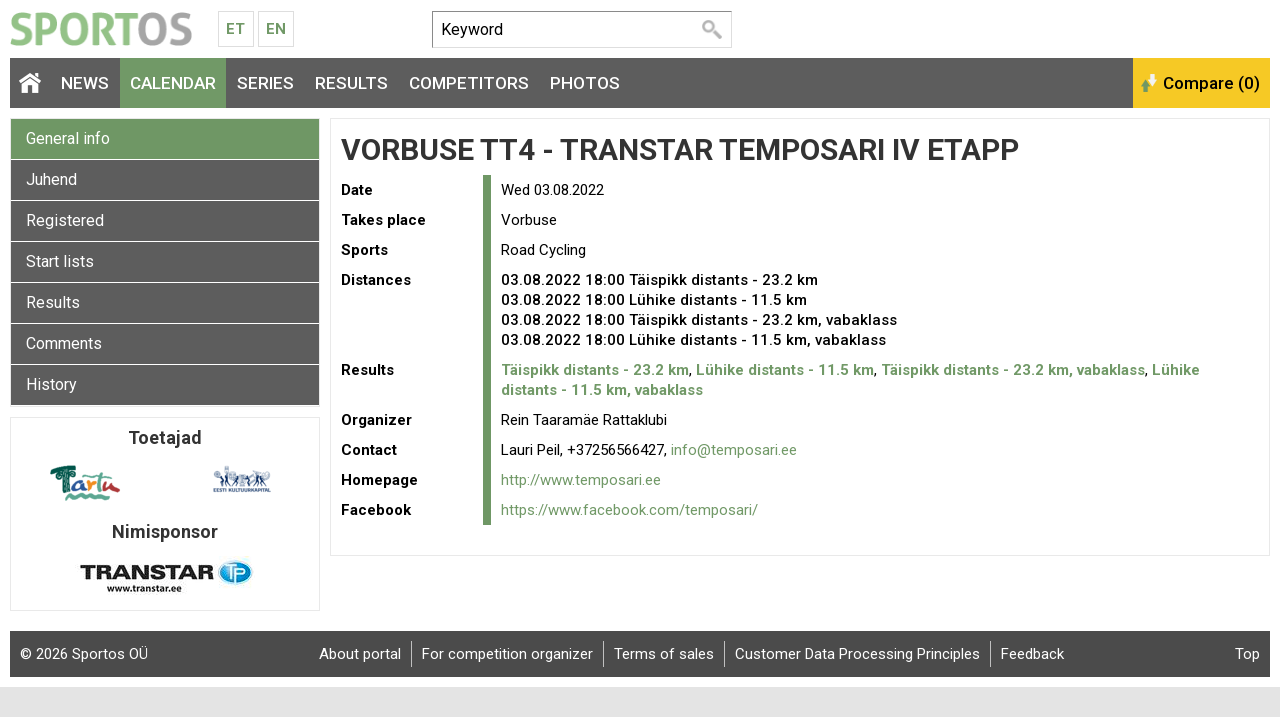

--- FILE ---
content_type: text/html; charset=UTF-8
request_url: https://www.sportos.eu/ee/en/vorbuse-tt4-transtar-temposari-iv-etapp/
body_size: 5740
content:
<!DOCTYPE html>
<html xmlns="http://www.w3.org/1999/xhtml">
<head>
<title>Vorbuse TT4 - Transtar Temposari IV etapp</title>
<meta http-equiv="Content-Type" content="text/html; charset=utf-8" />

<meta name="author" content="Sportos OÜ" />

<meta property="fb:app_id" content="330307263778912" />
<meta property="og:site_name" content="Sportos" />
<meta property="og:locale" content="en_GB" />
      
<meta property="og:type" content="website" />
<meta property="og:title" content="Vorbuse TT4 - Transtar Temposari IV etapp" />
<meta property="og:description" content="Vorbuse TT4 - Transtar Temposari IV etapp toimus Wed 03.08.2022 asukohas Vorbuse. Üritust korraldab Rein Taaramäe Rattaklubi. Kavas on järgmised distantsid: Täispikk distants - 23.2 km, Lühike distants - 11.5 km, Täispikk distants - 23.2 km, vabaklass, Lühike distants - 11.5 km, vabaklass. Tule kohale. Road Cycling on mõnus!" />
<meta property="og:url" content="https://www.sportos.eu/ee/en/vorbuse-tt4-transtar-temposari-iv-etapp/" />



<base href="https://www.sportos.eu/" />



	


<link rel="canonical" href="https://www.sportos.eu/ee/en/vorbuse-tt4-transtar-temposari-iv-etapp/" />

<meta name="robots" content="follow,index" />
<meta name="HandheldFriendly" content="True">
<meta name="MobileOptimized" content="320">
<meta name="viewport" content="width=device-width, initial-scale=1.0" />


<script type="text/javascript">

function loadStyleSheet(src)
{
	if (document.createStyleSheet) 
	{
		document.createStyleSheet(src);
	}
	else 
	{
		var stylesheet = document.createElement('link');
		stylesheet.href = src;
		stylesheet.rel = 'stylesheet';
		stylesheet.type = 'text/css';
		document.getElementsByTagName('head')[0].appendChild(stylesheet);
	}
}
function loadJavascript(filename)
{
	var fileref = document.createElement('script')
	fileref.setAttribute("type","text/javascript")
	fileref.setAttribute("src", filename)
	if (typeof fileref!="undefined")
	{
		document.getElementsByTagName("body")[0].appendChild(fileref);
	}
}

</script>

<script type="text/javascript">
var baseDir = 'https://www.sportos.eu/';
var baseDirWithLangAjax = 'https://www.sportos.eu/ee/en/ajaxController';
var langCode2 = 'en';
var countryCode2 = 'ee';
</script>

<script type="text/javascript" src="js/jquery/jquery-1.10.2.min.js"></script>
<script type="text/javascript" src="js/jquery_tools/jquery.tools.min.js"></script>
<script type="text/javascript" src="js/highcharts/js/highcharts.js"></script>
<script type="text/javascript" src="js/jquery/highchartTable/jquery.highchartTable.js"></script>

<script type="text/javascript" src="js/base64/base64.js"></script>
<script type="text/javascript" src="js/functions.js"></script>
<script type="text/javascript" src="js/sportos_functions.js"></script>






<script type="application/ld+json">
{
  "@context": "http://schema.org",
  "@type": "WebSite",
  "url": "https://www.sportos.eu/",
  "potentialAction": {
    "@type": "SearchAction",
    "target": "https://www.sportos.eu/ee/et/otsing?keyword={search_term_string}",
    "query-input": "required name=search_term_string"
  }
}
</script>


<script type="text/javascript">

window.onload = function() { loadStyleSheet('?output=css&amp;windowType={$smarty.get.windowType}&amp;additional_css=homepage_structure&amp;v=63'); }; 

</script>


<script type="text/javascript">
  WebFontConfig = {
    google: { families: [ 'Roboto:400,500,700' ] }
  };
  window.onload = function() {
    var wf = document.createElement('script');
    wf.src = 'https://ajax.googleapis.com/ajax/libs/webfont/1/webfont.js';
    wf.type = 'text/javascript';
    wf.async = 'true';
    var s = document.getElementsByTagName('script')[0];
    s.parentNode.insertBefore(wf, s);
  };
</script>



<link href="js/jquery/jquery.fancybox-1.2.6/fancybox/jquery.fancybox-1.2.6.css" rel="stylesheet" type="text/css"  /></head>
<body>


<div id="page_container">  
		
    <div id="header_block">
      <div id="logo_block">
        <a href="https://www.sportos.eu/ee/en/" class="logo"><img src="design/design/sportos/common/img/sportos.png" alt="Sportos.eu" title="Sportos.eu" /></a>
        <div class="langMenuBlock"><table align="center" style="border-spacing: 0; border-collapse: collapse;">
  <tr>
    <td>
      <a href="https://www.sportos.eu/ee/et/">Et</a>
      <a href="https://www.sportos.eu/ee/en/">En</a>
    </td>
  </tr>
</table></div>
        <a href="https://www.facebook.com/sportos.eu/" target="_blank" class="facebook"></a>
        <a href="javascript:openSearch();" class="searchOpener"></a>
        <a href="/ee/en/vorbuse-tt4-transtar-temposari-iv-etapp/#mainMenu" class="mobileMainMenuOpener"></a>
      </div>
      
      <div class="searchBlock" id="search"><table border="0" cellspacing="0" cellpadding="0">
  <tr>
    <td class="searchBox">
      
    	<form method="get" action="https://www.sportos.eu/ee/en/otsing" name="searchForm2">
        <input id="search_keyword" type="text" id="search_keyword" onblur="fieldFocus(false,this.id,defaultKeyword,false)" onfocus="fieldFocus(true,this.id,defaultKeyword,false)" name="keyword" value="">
        <input type="submit" value="Search">
      </form>
    
    </td>
    <td class="headerFacebook">
      <div style="width:130px" class="fb-like" data-href="https://www.facebook.com/sportos.eu/" data-layout="button_count" data-action="like" data-show-faces="true"></div>
    </td>
  </tr>
</table>

<script type="text/javascript">
var defaultKeyword = 'Keyword';
fieldFocus(false,'search_keyword',defaultKeyword,false)
</script></div>
      <div id="header_right_block"></div>
    </div>
    
    <span class="BestAd" id="en_ar5xv7hg"></span>
  
    <div id="main_menu_block">
      <div id="mainMenu" class="mainMenu"><a href="/ee/en/viljandimaa-koolide-murdmaajooksu-kv/#close" class="closeMenu">Close</a>
	  	  	<a href="https://www.sportos.eu/ee/en/" class="menu_1 homepage">&nbsp;</a>
  	  	          <span class="c_1633"><a   href="https://www.sportos.eu/ee/en/uudised" class="menu_1" title="News" id="menu_1633" >News</a></span>
      	          <span class="c_1652"><a   href="https://www.sportos.eu/ee/en/calendar" class="menu_1_active" title="Calendar" id="menu_1652" >Calendar</a></span>
      	          <span class="c_1635"><a   href="https://www.sportos.eu/ee/en/series" class="menu_1" title="Series" id="menu_1635" >Series</a></span>
      	          <span class="c_1653"><a   href="https://www.sportos.eu/ee/en/results" class="menu_1" title="Results" id="menu_1653" >Results</a></span>
      	          <span class="c_1634"><a   href="https://www.sportos.eu/ee/en/competitors" class="menu_1" title="Competitors" id="menu_1634" >Competitors</a></span>
      	          <span class="c_1654"><a   href="https://www.sportos.eu/ee/en/fotod" class="menu_1" title="Photos" id="menu_1654" >Photos</a></span>
      </div>
      <div id="compare_block"><input class="button_compare" onclick="SPORTOS_compare()" type="button" name="ok" value="Compare (0)" /></div>
    </div>

    <div id="content_block" class="contentArea">
      





	

	<style>

	.path

	{

		font-size:13px;

	}

	</style>

	



	
	<div style="width:100%;" itemscope itemtype="http://schema.org/SportsEvent">

	


	
	<div id="competition_left_block">

	  
		<div class="blockContainer" style="margin-bottom:10px"> 

		
		<div id="SPO_competitionMobileHeader" class="SPO_competitionMenuMobile is_closed" onclick="openCloseCompetitionMenu();">Open competition menu</div>

		<div class="SPO_competitionMenu"><a href="https://www.sportos.eu/ee/en/vorbuse-tt4-transtar-temposari-iv-etapp/" class="competition_menu_active">General info</a>

  
<a href="https://www.sportos.eu/ee/en/vorbuse-tt4-transtar-temposari-iv-etapp/juhend/LJYP/" class="competition_menu">Juhend</a>

  
<a href="https://www.sportos.eu/ee/en/vorbuse-tt4-transtar-temposari-iv-etapp/registreerunud/" class="competition_menu">Registered</a>

  
<a href="https://www.sportos.eu/ee/en/vorbuse-tt4-transtar-temposari-iv-etapp/stardinimekirjad/" class="competition_menu">Start lists</a>

  
<a href="https://www.sportos.eu/ee/en/vorbuse-tt4-transtar-temposari-iv-etapp/tulemused/" class="competition_menu">Results</a>

  
<a href="https://www.sportos.eu/ee/en/vorbuse-tt4-transtar-temposari-iv-etapp/kommentaarid/" class="competition_menu">Comments</a>

  
<a href="javascript:openHistory()" class="competition_menu">History</a>

<div id="historyContainer" style="display:none">
  <div style="padding:5px">
    <div style="padding-left:10px"><a style="font-size:13px;color:black" href="https://www.sportos.eu/ee/en/transtar-temposari-iv-etapp-348/">Vorbuse TT4 - Transtar Temposari IV etapp, 2025</a></div>
    <div style="padding-left:10px"><a style="font-size:13px;color:black" href="https://www.sportos.eu/ee/en/vorbuse-tt4-transtar-temposari-iv-etapp-2024/">Vorbuse TT4 - Transtar Temposari IV etapp, 2024</a></div>
    <div style="padding-left:10px"><a style="font-size:13px;color:black" href="https://www.sportos.eu/ee/en/vorbuse-tt4-transtar-temposari-iv-etapp-2023/">Vorbuse TT4 - Transtar Temposari IV etapp, 2023</a></div>
    <div style="padding-left:10px"><a style="font-size:13px;" href="https://www.sportos.eu/ee/en/vorbuse-tt4-transtar-temposari-iv-etapp/">Vorbuse TT4 - Transtar Temposari IV etapp, 2022</a></div>
    <div style="padding-left:10px"><a style="font-size:13px;color:black" href="https://www.sportos.eu/ee/en/karkna-tt4-transtar-temposari-iv-etapp-2021/">Vorbuse TT4 - Transtar Temposari IV etapp, 2021</a></div>
    </div>
</div>
  

<script type="text/javascript">

function openHistory()
{	
	$( "#historyContainer" ).show();
}

</script></div>

		


		
	  </div>

	  


		      

	  <div id="webSponsors" class="blockContainer" style="margin-bottom:10px">    

		


			<div style="display:block; overflow:hidden;">
	  <h3 style="padding-bottom:15px; text-align:center; padding-top:10px;">Toetajad</h3>
	  	  	  				<div style="float:left; width:50%; box-sizing:border-box; -moz-box-sizing: border-box; padding-left:15px; padding-right:15px; text-align:center; margin-bottom:10px;" title="Tartu linn">
		  <div style="height:40px; overflow:hidden;">
		  <table border="0" cellspacing="0" cellpadding="0" align="center">
			<tr>
			  <td style="height:40px;"><a href="http://www.tartu.ee" title="Tartu linn" target="_blank"><img src="https://www.sportos.eu/cache/sportos/public/sp_sponsor_logo/_100x40x0/451836_5422_4629_3803_3224_2785_tartu-logo.png" alt="Tartu linn" title="Tartu linn" style="width:100%;" /></a></td>
			</tr>
		  </table>
		  </div>
		</div>
			  	  	  				<div style="float:left; width:50%; box-sizing:border-box; -moz-box-sizing: border-box; padding-left:15px; padding-right:15px; text-align:center; margin-bottom:10px;" title="Eesti Kultuurkapital">
		  <div style="height:40px; overflow:hidden;">
		  <table border="0" cellspacing="0" cellpadding="0" align="center">
			<tr>
			  <td style="height:40px;"><a href="http://www.kulka.ee" title="Eesti Kultuurkapital" target="_blank"><img src="https://www.sportos.eu/cache/sportos/public/sp_sponsor_logo/_100x40x0/451837_5423_5079_5046_Kulka_logo_sin.png" alt="Eesti Kultuurkapital" title="Eesti Kultuurkapital" style="width:100%;" /></a></td>
			</tr>
		  </table>
		  </div>
		</div>
			  	  	</div>
		
			<div style="display:block; overflow:hidden;">
	  <h3 style="padding-bottom:15px; text-align:center; padding-top:10px;">Nimisponsor</h3>
	  	  	  		<table border="0" cellspacing="0" cellpadding="0" align="center">
		  <tr>
			<td style="padding-bottom:10px">
			  <a href="http://www.transtar.ee" title="Transtar TP" target="_blank">				<img src="https://www.sportos.eu/cache/sportos/public/sp_sponsor_logo/_180x50x0/451838_5424_4630_3802_3223_2781_transtar_logo_2.jpg" alt="Transtar TP" title="Transtar TP" style="width:100%;" />
			  </a>				
			</td>
		  </tr>
		</table>
	  	  	</div>
		
	


	  </div>

	  


		
	</div>

	<div id="competition_right_block">



	  <div class="blockContainer blockContainerInside">


		


		
		<h1>

			<span itemprop="name">Vorbuse TT4 - Transtar Temposari IV etapp</span>

		  <div style="float:right;margin-top:-10px;margin-right:10px" class="fb-share-button" data-href="https://www.sportos.eu/ee/en/vorbuse-tt4-transtar-temposari-iv-etapp/" data-layout="button"></div>

		</h1>







		<div class="competitionDataContainer">





			




		  <div  class="competitionData" style="width:100%;">  

			<div class="form_container">

			  <section>

				<div class="form_row">

				  <div class="form_label">Date</div>

				  <div class="form_value">
					  <span itemprop="startDate" content="2022-08-03">
													Wed 03.08.2022
						 					  </span>
					</div>

				</div>

				
				<div class="form_row">

				  <div class="form_label">Takes place</div>

				  <div class="form_value">

					<span itemprop="location" itemscope itemtype="http://schema.org/Place">

						<span itemprop="name">Vorbuse</span>                  

					  <span itemprop="address" style="display:none">Estonia, Vorbuse</span>

					</span>

				  </div>

				</div>

				
				
				<div class="form_row">

				  <div class="form_label">Sports</div>

				  <div class="form_value">Road Cycling</div>

				</div>

				


				
				<div class="form_row">

				  <div class="form_label">Distances</div>

				  <div class="form_value">

					
						
						
						<div style="font-weight:500;" itemprop="subEvent" itemscope itemtype="http://schema.org/SportsEvent">

						
							  <meta itemprop="startDate" content="2022-08-03T18:00:00+03:00" />

							  <span itemprop="location" itemscope itemtype="http://schema.org/Place">

								<meta itemprop="name" content="Vorbuse" />

									<meta itemprop="address" content="Estonia, Vorbuse" />

							  </span>

							  03.08.2022 18:00

							 
							
							<span itemprop="name">Täispikk distants - 23.2 km</span>
						  </div>

						
					
						
						
						<div style="font-weight:500;" itemprop="subEvent" itemscope itemtype="http://schema.org/SportsEvent">

						
							  <meta itemprop="startDate" content="2022-08-03T18:00:00+03:00" />

							  <span itemprop="location" itemscope itemtype="http://schema.org/Place">

								<meta itemprop="name" content="Vorbuse" />

									<meta itemprop="address" content="Estonia, Vorbuse" />

							  </span>

							  03.08.2022 18:00

							 
							
							<span itemprop="name">Lühike distants - 11.5 km</span>
						  </div>

						
					
						
						
						<div style="font-weight:500;" itemprop="subEvent" itemscope itemtype="http://schema.org/SportsEvent">

						
							  <meta itemprop="startDate" content="2022-08-03T18:00:00+03:00" />

							  <span itemprop="location" itemscope itemtype="http://schema.org/Place">

								<meta itemprop="name" content="Vorbuse" />

									<meta itemprop="address" content="Estonia, Vorbuse" />

							  </span>

							  03.08.2022 18:00

							 
							
							<span itemprop="name">Täispikk distants - 23.2 km, vabaklass</span>
						  </div>

						
					
						
						
						<div style="font-weight:500;" itemprop="subEvent" itemscope itemtype="http://schema.org/SportsEvent">

						
							  <meta itemprop="startDate" content="2022-08-03T18:00:00+03:00" />

							  <span itemprop="location" itemscope itemtype="http://schema.org/Place">

								<meta itemprop="name" content="Vorbuse" />

									<meta itemprop="address" content="Estonia, Vorbuse" />

							  </span>

							  03.08.2022 18:00

							 
							
							<span itemprop="name">Lühike distants - 11.5 km, vabaklass</span>
						  </div>

						
					


				  </div>

				</div>

				


				
				<div class="form_row">

				  <div class="form_label">Results</div>

				  <div class="form_value">

										  					  <a style="font-weight:bolder" href="https://www.sportos.eu/ee/en/vorbuse-tt4-transtar-temposari-iv-etapp/tulemused/">Täispikk distants - 23.2 km</a>, 						
										  					  <a style="font-weight:bolder" href="https://www.sportos.eu/ee/en/vorbuse-tt4-transtar-temposari-iv-etapp/tulemused/OywV/">Lühike distants - 11.5 km</a>, 						
										  					  <a style="font-weight:bolder" href="https://www.sportos.eu/ee/en/vorbuse-tt4-transtar-temposari-iv-etapp/tulemused/8b4j/">Täispikk distants - 23.2 km, vabaklass</a>, 						
										  					  <a style="font-weight:bolder" href="https://www.sportos.eu/ee/en/vorbuse-tt4-transtar-temposari-iv-etapp/tulemused/2GP6/">Lühike distants - 11.5 km, vabaklass</a>						
					
				  </div>

				</div>

				


				
				<div class="form_row">

				  <div class="form_label">Organizer</div>

				  <div class="form_value" itemprop="organizer">

					<span itemprop="name">Rein Taaramäe Rattaklubi</span>

				  </div>

				</div>

				


				
				<div class="form_row">

				  <div class="form_label">Contact</div>

				  <div class="form_value">Lauri Peil, +37256566427, <a href="mailto:&#x69;&#x6e;&#x66;&#x6f;&#x40;&#x74;&#x65;&#x6d;&#x70;&#x6f;&#x73;&#x61;&#x72;&#x69;&#x2e;&#x65;&#x65;">&#x69;&#x6e;&#x66;&#x6f;&#x40;&#x74;&#x65;&#x6d;&#x70;&#x6f;&#x73;&#x61;&#x72;&#x69;&#x2e;&#x65;&#x65;</a></div>

				</div>

				
				
				<div class="form_row">

				  <div class="form_label">Homepage</div>

				  <div class="form_value"><a href="http://www.temposari.ee" target="_blank">http://www.temposari.ee</a></div>

				</div>

				
				
				<div class="form_row">

				  <div class="form_label">Facebook</div>

				  <div class="form_value"><a href="https://www.facebook.com/temposari/" target="_blank">https://www.facebook.com/temposari/</a></div>

				</div>

				
				
			  </section>

			</div>

		  </div>

		</div>

		






		<div style="margin-top:20px;width:px">



			
			
				


			
			




			






		</div>







	  </div>



	</div>



	</div>





	<script type="text/javascript">

	

	function openCloseCompetitionMenu()

	{

		if ( $( "#SPO_competitionMobileHeader" ).hasClass( "is_close" ) )

		{

			$('#SPO_competitionMobileHeader').html('Ava võistluse menüü');

			$("#SPO_competitionMobileHeader").removeClass("is_close");

			$("#SPO_competitionMobileHeader").addClass("is_open");

		}

		else

		{

			$('#SPO_competitionMobileHeader').html('Sulge võistluse menüü');

			$("#SPO_competitionMobileHeader").addClass("is_close");

			$("#SPO_competitionMobileHeader").removeClass("is_open");

		}

		$('.SPO_competitionMenu').slideToggle("slow");

	}



	

	</script>
		

    </div>


		<div class="footerBlock"><div class="copyright"><a style="color:white" href="https://www.sportos.eu/ee/en/feedback">&copy; 2026 Sportos OÜ</a></div>
<div class="footerMenu">
            <span class="c_1661"><a   href="https://www.sportos.eu/ee/en/about-portal" class="footer_menu first" title="About portal" id="menu_1661" >About portal</a></span>
                <span class="c_1662"><a   href="https://www.sportos.eu/ee/en/for-competition-organizer" class="footer_menu" target="_blank" title="For competition organizer" id="menu_1662" >For competition organizer</a></span>
                <span class="c_1706"><a   href="https://www.sportos.eu/ee/en/terms-of-sales" class="footer_menu" title="Terms of sales" id="menu_1706" >Terms of sales</a></span>
                <span class="c_1705"><a   href="https://www.sportos.eu/ee/en/customer-data-processing-principles" class="footer_menu" title="Customer Data Processing Principles" id="menu_1705" >Customer Data Processing Principles</a></span>
                <span class="c_1665"><a   href="https://www.sportos.eu/ee/en/feedback" class="footer_menu" title="Feedback" id="menu_1665" >Feedback</a></span>
      </div>
<div class="backToTop"><a href="javascript:scrollTo(0,0)" style="color:white">Top</a></div></div>
    
</div>


<script type="text/javascript">

	function openSearch()
	{
		$('.searchBlock').slideToggle("slow");
	}

</script>
<script type="text/javascript" src="js/stay_on_top_menu/nagging-menu.js" charset="utf-8"></script>

<link href="?output=css&amp;windowType=&amp;additional_css=homepage_structure&amp;v=70" rel="stylesheet" type="text/css" />
<link href="//fonts.googleapis.com/css?family=Roboto:400,500,700&subset=latin,cyrillic" rel="stylesheet" type="text/css" /><link href="js/jquery/jquery.fancybox-1.2.6/fancybox/jquery.fancybox-1.2.6.css" rel="stylesheet" type="text/css"  />
<script type="text/javascript" src="js/jquery/jquery.fancybox-1.2.6/fancybox/jquery.fancybox-1.2.6.pack.js"></script>
<script type="text/javascript">

$(document).ready(function() {
	$("a.zoom").fancybox({
		'overlayOpacity'	:	0.9,
		'overlayColor'		:	'#333'
	});
});

</script>


		<div id="mainDialog" class="popupDialog" >
		<div>
			<div class="popupHeader"><h2 id="mainDialogTitle"></h2><div class="popupCloseButtonTopContainer"><div class="popupCloseButtonTop" onclick="mainDialog_closeDialog()" title="Sulge aken"></div></div></div>
		
			<div class="popupContent">
			<p id="mainDialogContent" style="padding-top:10px">
				...

			</p>
			
			
	<script type="text/javascript"> 
	var mainDialog_popupDialogApi = null;	
	function mainDialog_closeDialog()
	{	
		
		if (mainDialog_popupDialogApi)
		{
			mainDialog_popupDialogApi.close();
		}
	}
	function mainDialog_openDialog()
	{
		// select the overlay element - and 'make it an overlay'
		mainDialog_popupDialogApi = $('#mainDialog').overlay({
		// custom top position
		top: 1,
		// some expose tweaks suitable for facebox-looking dialogs
		expose: {
			// you might also consider a 'transparent' color for the mask
			color: '#000',
			// load mask a little faster
			loadSpeed: 100,
			// highly transparent
			opacity: 0.8
		},
		// disable this for modal dialog-type of overlays
		closeOnClick: false,
		
		
		onLoad: function(event) {  if (typeof mainDialog_onloadDialog == 'function') {mainDialog_onloadDialog()}  },
		// we want to use the programming API
		api: true
		// load it immediately after the construction
		}).load();	
	}
	</script>
	
			</div>
		</div>
		</div>
	
	<div id="overDiv" style="position:absolute; visibility:hidden; z-index:1000;"></div>
	<div style="position:absolute;top:0px;left:0px;padding:0px;margin:0px">
	<a style="text-decoration:none" href="?id=10">&nbsp;&nbsp;&nbsp;</a>
	</div>
	


<script>
  (function(i,s,o,g,r,a,m){i['GoogleAnalyticsObject']=r;i[r]=i[r]||function(){
  (i[r].q=i[r].q||[]).push(arguments)},i[r].l=1*new Date();a=s.createElement(o),
  m=s.getElementsByTagName(o)[0];a.async=1;a.src=g;m.parentNode.insertBefore(a,m)
  })(window,document,'script','//www.google-analytics.com/analytics.js','ga');

  ga('create', 'UA-46291356-1', 'sportos.eu');
  ga('send', 'pageview');

</script>





				<script type="text/javascript">
				var BestAd_siteKey = "BestAD_8530bhqs";
				var BestAd_siteLang = "en";
				var BestAd_debug = 1;
				</script>
				<script type="text/javascript" src="//ads.bestit.ee/ads/javascript/ads.js" async="async"></script>
			


<div id="fb-root"></div>
<script>(function(d, s, id) {
  var js, fjs = d.getElementsByTagName(s)[0];
  if (d.getElementById(id)) return;
  js = d.createElement(s); js.id = id; js.async = true;
  js.src = "//connect.facebook.net/en_GB/sdk.js#xfbml=1&version=v2.5&appId=330307263778912";
  fjs.parentNode.insertBefore(js, fjs);
}(document, 'script', 'facebook-jssdk'));</script>

</body>
</html>
<!--
  Created by BestIT OÜ
  http://www.bestit.ee
-->
